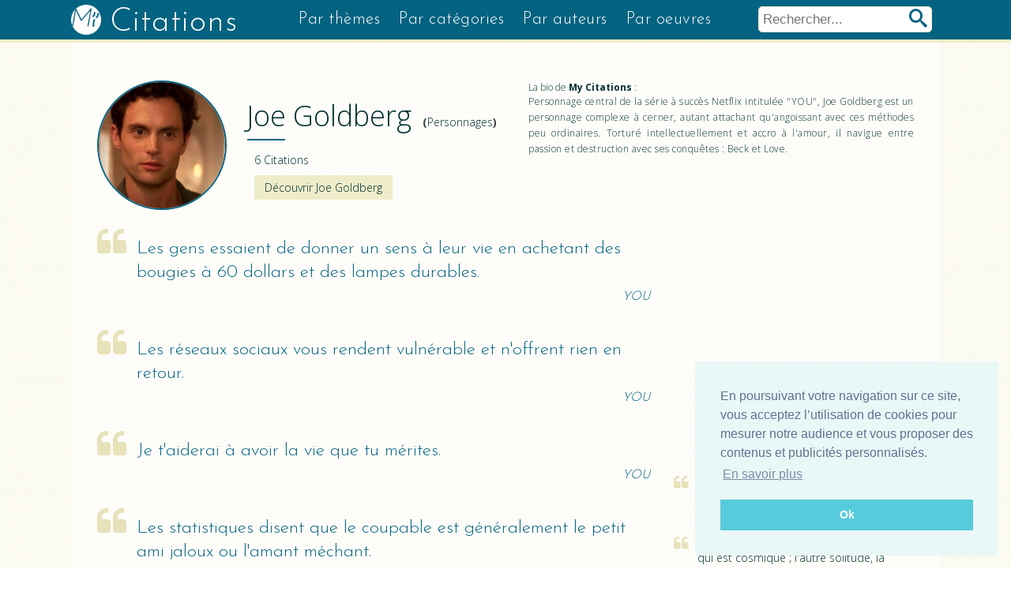

--- FILE ---
content_type: text/html; charset=utf-8
request_url: https://www.my-citations.com/citations-joe-goldberg.html
body_size: 4103
content:
<!DOCTYPE HTML>
<html lang="fr">	<head>
      	<title>Citations de Joe Goldberg Personnages</title>
        <meta name="robots" content="index,follow" />
        <meta name="description" content="Notre sélection de citations de Joe Goldberg. Personnages"/>
         
			<meta property="og:title" content="Citations de Joe Goldberg Personnages" />
			<meta property="og:site_name" content="my-citations.com" />
			<meta property="og:url" content="https://www.my-citations.com/citations-joe-goldberg.html" />
			<meta property="og:image" content="/images/auteurs/241_joe-goldberg_s.jpeg" />
			<meta property="og:image:width" content="500" />
			<meta property="og:image:height" content="500" />         <link rel="apple-touch-icon" sizes="57x57" href="/images/ico/apple-icon-57x57.png">
            <link rel="apple-touch-icon" sizes="60x60" href="/images/ico/apple-icon-60x60.png">
            <link rel="apple-touch-icon" sizes="72x72" href="/images/ico/apple-icon-72x72.png">
            <link rel="apple-touch-icon" sizes="76x76" href="/images/ico/apple-icon-76x76.png">
            <link rel="apple-touch-icon" sizes="114x114" href="/images/ico/apple-icon-114x114.png">
            <link rel="apple-touch-icon" sizes="120x120" href="/images/ico/apple-icon-120x120.png">
            <link rel="apple-touch-icon" sizes="144x144" href="/images/ico/apple-icon-144x144.png">
            <link rel="apple-touch-icon" sizes="152x152" href="/images/ico/apple-icon-152x152.png">
            <link rel="apple-touch-icon" sizes="180x180" href="/images/ico/apple-icon-180x180.png">
            <link rel="icon" type="image/png" sizes="192x192"  href="/images/ico/android-icon-192x192.png">
            <link rel="icon" type="image/png" sizes="32x32" href="/images/ico/favicon-32x32.png">
            <link rel="icon" type="image/png" sizes="96x96" href="/images/ico/favicon-96x96.png">
            <link rel="icon" type="image/png" sizes="16x16" href="/images/ico/favicon-16x16.png">
            <link rel="manifest" href="/images/ico/manifest.json">
            <meta name="msapplication-TileColor" content="#ffffff">
            <meta name="msapplication-TileImage" content="/images/ico/ms-icon-144x144.png">
            <meta name="theme-color" content="#ffffff">

            <link rel="stylesheet" href="/css/gridsystem.css">
            <link rel="stylesheet" href="/css/styles.css">

        <link href="https://fonts.googleapis.com/css?family=Josefin+Sans:300,400,600,700|Open+Sans:300,400,600,700" rel="stylesheet">

         <meta content="initial-scale=1.0, width=device-width, user-scalable=no" name="viewport">
  <!-- Matomo -->
<script>
  var _paq = window._paq = window._paq || [];
  /* tracker methods like "setCustomDimension" should be called before "trackPageView" */
  _paq.push(['trackPageView']);
  _paq.push(['enableLinkTracking']);
  (function() {
    var u="//analytics.lokya.fr/";
    _paq.push(['setTrackerUrl', u+'matomo.php']);
    _paq.push(['setSiteId', '2']);
    var d=document, g=d.createElement('script'), s=d.getElementsByTagName('script')[0];
    g.async=true; g.src=u+'matomo.js'; s.parentNode.insertBefore(g,s);
  })();
</script>
<!-- End Matomo Code -->

  </head>
    <body class="auteur pattern">
      <div class="site-container">
          <div class="site-pusher">

    <div id="header" class="c_full">
         	<div class="c_max">
            <a href="#" class="header__icon" id="header__icon"></a>
            	<div id="logo"><a href="/" title="My Citations"><span>Citations</span></a></div>
                <div id="form_recherche">
                   <form action="/rechercher.html" name="search" method="post" enctype="multipart/form-data">
  <input class="search"  type="texte" name="recherche" id="recherche" placeholder="Rechercher..." />
 <button class="btn_submit" type="submit"><span>rechercher</span></button>
</form>

<!-- jQuery -->
<script src="/vendors/jquery/dist/jquery.min.js"></script>
<!-- jQuery autocomplete -->
<script src="/vendors/devbridge-autocomplete/dist/jquery.autocomplete.min.js"></script>
<script>
  $( function() {
    var availableTags = [
      "Inconu"
       
    ];
    /*$( "#recherche" ).autocomplete({
      source: availableTags
    });*/
  } );
  </script>                 </div>
        		 	<nav>
    	<ul>
        	<!--<li><a href="#">Citations</a></li>-->
          <li><a href="https://www.my-citations.com/themes/">Par thèmes</a></li>

          <li><a href="https://www.my-citations.com/categories.html">Par catégories</a></li>
          <li><a href="https://www.my-citations.com/les-auteurs.html">Par auteurs</a></li>
          <li><a href="https://www.my-citations.com/les-oeuvres.html">Par oeuvres</a></li>
         </ul>
    </nav>
            </div>
        </div>
        <div id="auteur" class="c_full">
              <div class="c_max">
                  	 <div class="content">
  
 <div class="clear header_gr">

	<div class="image image_rond image_auteur"><img alt="Goldberg Joe" src="/images/auteurs/241_joe-goldberg_s.jpeg"></div>
    <div class="titre">
        <h1><span>Joe</span> Goldberg</h1> <strong>(<a href="https://www.my-citations.com/cat-personnages.html">Personnages</a>)</strong>
        <div class="titre_h2">6 Citations</div>
        <div class="lien_amazon">
			<a target="_blank" href="https://www.amazon.fr/gp/search?ie=UTF8&tag=mycitation-21&linkCode=ur2&linkId=2829a1ee3a745581d10b3c22e140bd6f&camp=1642&creative=6746&index=aps&keywords=Joe Goldberg">Découvrir Joe Goldberg</a>        </div>
    </div>
    <div class="description">
         <h2>La bio de <strong>My Citations</strong> :<p>Personnage central de la s&eacute;rie &agrave; succ&egrave;s Netflix intitul&eacute;e &quot;YOU&quot;, Joe Goldberg est un personnage complexe &agrave; cerner, autant attachant qu&#39;angoissant avec ces m&eacute;thodes peu ordinaires. Tortur&eacute; intellectuellement et accro &agrave; l&#39;amour, il navigue entre passion et destruction avec ses conqu&ecirc;tes : Beck et Love.</p>
</h2>
    </div>
</div>


<div class="clear">
	<div class="center">

   	<div class="citations"><ul>
							<li>
							<a href="https://www.my-citations.com/les-gens-essaient-de-donner-un-sens-a-leur-vie-en-achetant-des-bougies-joe-goldberg.html">Les gens essaient de donner un sens à leur vie en achetant des bougies à 60 dollars et des lampes durables.</a>
							<a href="https://www.my-citations.com/series-tv/citations-you.html" class="oeuvre_name">YOU</a>
							</li>
							<li>
							<a href="https://www.my-citations.com/les-reseaux-sociaux-vous-rendent-vulnerable-et-n-offrent-rien-en-retour-joe-goldberg-you.html">Les réseaux sociaux vous rendent vulnérable et n'offrent rien en retour.</a>
							<a href="https://www.my-citations.com/series-tv/citations-you.html" class="oeuvre_name">YOU</a>
							</li>
							<li>
							<a href="https://www.my-citations.com/je-t-aiderai-a-avoir-la-vie-que-tu-merites-joe-goldberg.html">Je t'aiderai à avoir la vie que tu mérites.</a>
							<a href="https://www.my-citations.com/series-tv/citations-you.html" class="oeuvre_name">YOU</a>
							</li>
							<li>
							<a href="https://www.my-citations.com/les-statistiques-disent-que-le-coupable-est-generalement-le-petit-ami-joe-goldberg-you.html">Les statistiques disent que le coupable est généralement le petit ami jaloux ou l'amant méchant.</a>
							<a href="https://www.my-citations.com/series-tv/citations-you.html" class="oeuvre_name">YOU</a>
							</li>
							<li>
							<a href="https://www.my-citations.com/c-est-drole-le-destin-joe-goldberg-you.html">C'est drôle le destin. Je ne savais pas que la cage que j'avais construite était en fait un piège pour moi pendant tout ce temps.</a>
							<a href="https://www.my-citations.com/series-tv/citations-you.html" class="oeuvre_name">YOU</a>
							</li>
							<li>
							<a href="https://www.my-citations.com/je-ferai-n-importe-quoi-pour-toi-joe-goldberg-you.html">Je ferai n'importe quoi pour toi. Je veux juste être suffisant pour toi.</a>
							<a href="https://www.my-citations.com/series-tv/citations-you.html" class="oeuvre_name">YOU</a>
							</li></ul></div>

    </div>

    <div class="left">
    		
<iframe src="https://rcm-eu.amazon-adsystem.com/e/cm?o=8&p=12&l=ur1&category=prime_video&banner=1AMG5VP0PM1EHJKZG002&f=ifr&linkID={{link_id}}&t=mycitation-21&tracking_id=mycitation-21" width="300" height="250" scrolling="no" border="0" marginwidth="0" style="border:none;" frameborder="0" sandbox="allow-scripts allow-same-origin allow-popups allow-top-navigation-by-user-activation"></iframe>


<h3>Les dernières citations</h3>
<div class="citations_random"><ul><li><a href="https://www.my-citations.com/destin-bigfish.html">Le destin a l’art de revenir sur ses pas pour vous prendre par surprise. Un homme voit le monde diff...</a></li><li><a href="https://www.my-citations.com/ionesco-solitaire.html">L'isolement n'est pas la solitude absolue, qui est cosmique ; l'autre solitude, la petite solitude n...</a></li><li><a href="https://www.my-citations.com/solitude-montesquieu.html">La tristesse vient de la solitude du coeur.</a></li><li><a href="https://www.my-citations.com/musset-vie.html">La vie est un sommeil, l'amour en est le rêve, et vous aurez vécu, si vous avez aimé.</a></li><li><a href="https://www.my-citations.com/aimer-stexupery.html">Aimer, ce n’est pas se regarder l’un l’autre, c’est regarder ensemble dans la même direction....</a></li><li><a href="https://www.my-citations.com/gandhi-vie.html">Vis comme si tu devais mourir demain. Apprend comme si tu devais vivre toujours.</a></li><li><a href="https://www.my-citations.com/mystere-gandhi.html">La vie est un mystère qu'il faut vivre, et non un problème à résoudre.</a></li><li><a href="https://www.my-citations.com/liberte-will-hunting.html">La liberté, au cas où vous l’auriez oublié, est le droit de l’âme à respirer. Quand elle ne peut pas...</a></li><li><a href="https://www.my-citations.com/vie-hugo.html">On passe une moitié de sa vie à attendre ceux qu'on aimera et l'autre moitié à quitter ceux qu'on ai...</a></li><li><a href="https://www.my-citations.com/manque-lamartine.html">Un seul être vous manque et tout est dépeuplé.</a></li></ul></div>
<iframe src="https://rcm-eu.amazon-adsystem.com/e/cm?o=8&p=12&l=ur1&category=music&banner=1X4GJ2ZFKSBGXGM31C82&f=ifr&linkID=2957716a07b76bda9a01a517dd062693&t=mycitation-21&tracking_id=mycitation-21" width="300" height="250" scrolling="no" border="0" marginwidth="0" style="border:none;" frameborder="0"></iframe>

     </div>
</div>

</div>


                </div>
         </div>
        <footer>
            <div class="c_max">
                <div class="copy">
&copy; 2026 my-citations.com
</div>

<div id="reseau">
    <a href="https://twitter.com/mycitations_com" class="rs twitter"><span>twitter</span></a>
    <a href="https://www.facebook.com/MyCitationsCom/" class="rs facebook"><span>Facebook</span></a>
</div>            </div>
        </footer>

      </div>
    </div>

     </body>
     <script src="//ajax.googleapis.com/ajax/libs/jquery/1.11.1/jquery.min.js"></script>
      <script src="//ajax.googleapis.com/ajax/libs/jqueryui/1.11.2/jquery-ui.min.js"></script>
     <link rel="stylesheet" type="text/css" href="//cdnjs.cloudflare.com/ajax/libs/cookieconsent2/3.0.3/cookieconsent.min.css" />
<script src="//cdnjs.cloudflare.com/ajax/libs/cookieconsent2/3.0.3/cookieconsent.min.js"></script>
<script>
window.addEventListener("load", function(){
window.cookieconsent.initialise({
  "palette": {
    "popup": {
      "background": "#eaf7f7",
      "text": "#5c7291"
    },
    "button": {
      "background": "#56cbdb",
      "text": "#ffffff"
    }
  },
  "position": "bottom-right",
  "content": {
    "message": "En poursuivant votre navigation sur ce site, vous acceptez l’utilisation de cookies pour mesurer notre audience et vous proposer des contenus et publicités personnalisés.",
    "dismiss": "Ok",
    "link": "En savoir plus",
    "href": "https://www.google.com/intl/fr/policies/technologies/"
  }
})});

$(document).ready(function(){
	(function($) {

		$('#header__icon').click(function(e){
			e.preventDefault();
			$('body').toggleClass('with--sidebar');
		});

    $('#site-cache').click(function(e){
      $('body').removeClass('with--sidebar');
    });

	})(jQuery);

});

</script>
</html>
